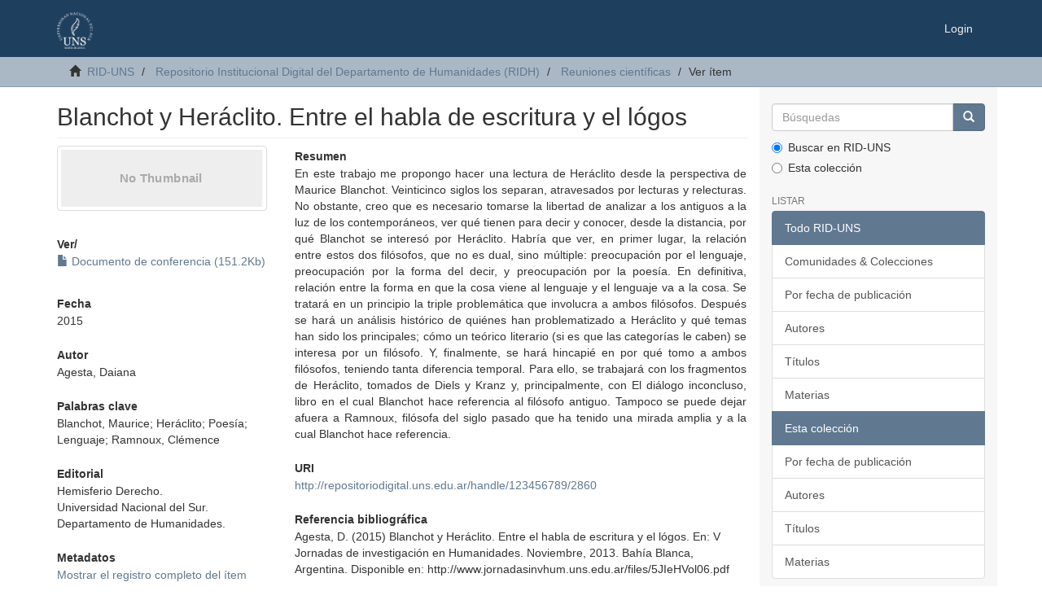

--- FILE ---
content_type: text/html;charset=utf-8
request_url: https://repositoriodigital.uns.edu.ar/handle/123456789/2860
body_size: 19598
content:
<!DOCTYPE html>
            <!--[if lt IE 7]> <html class="no-js lt-ie9 lt-ie8 lt-ie7" lang="en"> <![endif]-->
            <!--[if IE 7]>    <html class="no-js lt-ie9 lt-ie8" lang="en"> <![endif]-->
            <!--[if IE 8]>    <html class="no-js lt-ie9" lang="en"> <![endif]-->
            <!--[if gt IE 8]><!--> <html class="no-js" lang="en"> <!--<![endif]-->
            <head><META http-equiv="Content-Type" content="text/html; charset=UTF-8">
<meta content="text/html; charset=UTF-8" http-equiv="Content-Type">
<meta content="IE=edge,chrome=1" http-equiv="X-UA-Compatible">
<meta content="width=device-width,initial-scale=1" name="viewport">
<link rel="shortcut icon" href="/themes/Mirage2/images/favicon.ico">
<link rel="apple-touch-icon" href="/themes/Mirage2/images/apple-touch-icon.png">
<meta name="Generator" content="DSpace 6.3">
<link href="/themes/Mirage2/styles/main.css" rel="stylesheet">
<link type="application/opensearchdescription+xml" rel="search" href="http://repositoriodigital.uns.edu.ar:80/open-search/description.xml" title="DSpace">
<script>
                //Clear default text of empty text areas on focus
                function tFocus(element)
                {
                if (element.value == ' '){element.value='';}
                }
                //Clear default text of empty text areas on submit
                function tSubmit(form)
                {
                var defaultedElements = document.getElementsByTagName("textarea");
                for (var i=0; i != defaultedElements.length; i++){
                if (defaultedElements[i].value == ' '){
                defaultedElements[i].value='';}}
                }
                //Disable pressing 'enter' key to submit a form (otherwise pressing 'enter' causes a submission to start over)
                function disableEnterKey(e)
                {
                var key;

                if(window.event)
                key = window.event.keyCode;     //Internet Explorer
                else
                key = e.which;     //Firefox and Netscape

                if(key == 13)  //if "Enter" pressed, then disable!
                return false;
                else
                return true;
                }
            </script><script type="text/javascript">
              var _paq = window._paq = window._paq || [];
              /* tracker methods like "setCustomDimension" should be called before "trackPageView" */
              _paq.push(['trackPageView']);
              _paq.push(['enableLinkTracking']);
              (function() {
                var u="https://roman.uns.edu.ar/analytics/";
                _paq.push(['setTrackerUrl', u+'matomo.php']);
                _paq.push(['setSiteId', '3']);
                var d=document, g=d.createElement('script'), s=d.getElementsByTagName('script')[0];
                g.type='text/javascript'; g.async=true; g.src=u+'matomo.js'; s.parentNode.insertBefore(g,s);
              })();
            </script><!--[if lt IE 9]>
                <script src="/themes/Mirage2/vendor/html5shiv/dist/html5shiv.js"> </script>
                <script src="/themes/Mirage2/vendor/respond/dest/respond.min.js"> </script>
                <![endif]--><script src="/themes/Mirage2/vendor/modernizr/modernizr.js"> </script>
<title>Blanchot y Her&aacute;clito. Entre el habla de escritura y el l&oacute;gos</title>
<link rel="schema.DCTERMS" href="http://purl.org/dc/terms/" />
<link rel="schema.DC" href="http://purl.org/dc/elements/1.1/" />
<meta name="DC.creator" content="Agesta, Daiana" />
<meta name="DCTERMS.dateAccepted" content="2016-09-27T22:51:40Z" scheme="DCTERMS.W3CDTF" />
<meta name="DCTERMS.available" content="2016-09-27T22:51:40Z" scheme="DCTERMS.W3CDTF" />
<meta name="DCTERMS.issued" content="2015" scheme="DCTERMS.W3CDTF" />
<meta name="DC.identifier" content="http://repositoriodigital.uns.edu.ar/handle/123456789/2860" scheme="DCTERMS.URI" />
<meta name="DCTERMS.abstract" content="En este trabajo me propongo hacer una lectura de Heráclito desde la perspectiva de Maurice Blanchot. Veinticinco siglos los separan, atravesados por lecturas y relecturas. No obstante, creo que es necesario tomarse la libertad de analizar a los antiguos a la luz de los contemporáneos, ver qué tienen para decir y conocer, desde la distancia, por qué Blanchot se interesó por Heráclito. &#xD;&#xA;Habría que ver, en primer lugar, la relación entre estos dos filósofos, que no es dual, sino múltiple: preocupación por el lenguaje, preocupación por la forma del decir, y preocupación por la poesía. En definitiva, relación entre la forma en que la cosa viene al lenguaje y el lenguaje va a la cosa. &#xD;&#xA;Se tratará en un principio la triple problemática que involucra a ambos filósofos. Después se hará un análisis histórico de quiénes han problematizado a Heráclito y qué temas han sido los principales; cómo un teórico literario (si es que las categorías le caben) se interesa por un filósofo. Y, finalmente, se hará hincapié en por qué tomo a ambos filósofos, teniendo tanta diferencia temporal.&#xD;&#xA;Para ello, se trabajará con los fragmentos de Heráclito, tomados de Diels y Kranz y, principalmente, con El diálogo inconcluso, libro en el cual Blanchot hace referencia al filósofo antiguo. Tampoco se puede dejar afuera a Ramnoux, filósofa del siglo pasado que ha tenido una mirada amplia y a la cual Blanchot hace referencia." xml:lang="es" />
<meta name="DC.format" content="application/pdf" xml:lang="es" />
<meta name="DCTERMS.extent" content="10 pág." xml:lang="es" />
<meta name="DC.language" content="spa" xml:lang="es" scheme="DCTERMS.RFC1766" />
<meta name="DC.publisher" content="Hemisferio Derecho." xml:lang="es" />
<meta name="DC.publisher" content="Universidad Nacional del Sur. Departamento de Humanidades." xml:lang="es" />
<meta name="DC.rights" content="Atribución – No Comercial – Sin Obra Derivada (by-nc-nd): No se permite un uso comercial de la obra original ni la generación de obras derivadas. Esta licencia no es una licencia libre, y es la más cercana al derecho de autor tradicional." />
<meta name="DC.rights" content="http://creativecommons.org/licenses/by-nc-nd/4.0/" />
<meta name="DC.subject" content="Blanchot, Maurice" xml:lang="es" />
<meta name="DC.subject" content="Heráclito" xml:lang="es" />
<meta name="DC.subject" content="Poesía" xml:lang="es" />
<meta name="DC.subject" content="Lenguaje" xml:lang="es" />
<meta name="DC.subject" content="Ramnoux, Clémence" xml:lang="es" />
<meta name="DC.title" content="Blanchot y Heráclito. Entre el habla de escritura y el lógos" xml:lang="es" />
<meta content="Blanchot, Maurice; Her&aacute;clito; Poes&iacute;a; Lenguaje; Ramnoux, Cl&eacute;mence" name="citation_keywords">
<meta content="Blanchot y Her&aacute;clito. Entre el habla de escritura y el l&oacute;gos" name="citation_title">
<meta content="Hemisferio Derecho." name="citation_publisher">
<meta content="spa" name="citation_language">
<meta content="Agesta, Daiana" name="citation_author">
<meta content="https://repositoriodigital.uns.edu.ar/bitstream/123456789/2860/1/Agesta%2c%20Daiana.%20Blanchot%20y%20Her%c3%a1clito....pdf" name="citation_pdf_url">
<meta content="2015" name="citation_date">
<meta content="https://repositoriodigital.uns.edu.ar/handle/123456789/2860" name="citation_abstract_html_url">
</head><body>
<header>
<div role="navigation" class="navbar navbar-default navbar-static-top">
<div class="container">
<div class="navbar-header">
<button data-toggle="offcanvas" class="navbar-toggle" type="button"><span class="sr-only">Cambiar navegaci&oacute;n</span><span class="icon-bar"></span><span class="icon-bar"></span><span class="icon-bar"></span></button><a class="navbar-brand" href="/"><img src="/themes/Mirage2/images/logo.png"></a>
<div class="navbar-header pull-right visible-xs hidden-sm hidden-md hidden-lg">
<ul class="nav nav-pills pull-left ">
<li>
<form method="get" action="/login" style="display: inline">
<button class="navbar-toggle navbar-link"><b aria-hidden="true" class="visible-xs glyphicon glyphicon-user"></b></button>
</form>
</li>
</ul>
</div>
</div>
<div class="navbar-header pull-right hidden-xs">
<ul class="nav navbar-nav pull-left"></ul>
<ul class="nav navbar-nav pull-left">
<li>
<a href="/login"><span class="hidden-xs">Login</span></a>
</li>
</ul>
<button type="button" class="navbar-toggle visible-sm" data-toggle="offcanvas"><span class="sr-only">Cambiar navegaci&oacute;n</span><span class="icon-bar"></span><span class="icon-bar"></span><span class="icon-bar"></span></button>
</div>
</div>
</div>
</header>
<div class="trail-wrapper hidden-print">
<div class="container">
<div class="row">
<div class="col-xs-12">
<div class="breadcrumb dropdown visible-xs">
<a data-toggle="dropdown" class="dropdown-toggle" role="button" href="#" id="trail-dropdown-toggle">Ver &iacute;tem&nbsp;<b class="caret"></b></a>
<ul aria-labelledby="trail-dropdown-toggle" role="menu" class="dropdown-menu">
<li role="presentation">
<a role="menuitem" href="/"><i aria-hidden="true" class="glyphicon glyphicon-home"></i>&nbsp;
                        RID-UNS</a>
</li>
<li role="presentation">
<a role="menuitem" href="/handle/123456789/9">Repositorio Institucional Digital del Departamento de Humanidades  (RIDH)</a>
</li>
<li role="presentation">
<a role="menuitem" href="/handle/123456789/48">Reuniones cient&iacute;ficas</a>
</li>
<li role="presentation" class="disabled">
<a href="#" role="menuitem">Ver &iacute;tem</a>
</li>
</ul>
</div>
<ul class="breadcrumb hidden-xs">
<li>
<i aria-hidden="true" class="glyphicon glyphicon-home"></i>&nbsp;
            <a href="/">RID-UNS</a>
</li>
<li>
<a href="/handle/123456789/9">Repositorio Institucional Digital del Departamento de Humanidades  (RIDH)</a>
</li>
<li>
<a href="/handle/123456789/48">Reuniones cient&iacute;ficas</a>
</li>
<li class="active">Ver &iacute;tem</li>
</ul>
</div>
</div>
</div>
</div>
<div class="hidden" id="no-js-warning-wrapper">
<div id="no-js-warning">
<div class="notice failure">JavaScript is disabled for your browser. Some features of this site may not work without it.</div>
</div>
</div>
<div class="container" id="main-container">
<div class="row row-offcanvas row-offcanvas-right">
<div class="horizontal-slider clearfix">
<div class="col-xs-12 col-sm-12 col-md-9 main-content">
<div>
<div id="aspect_artifactbrowser_ItemViewer_div_item-view" class="ds-static-div primary">
<!-- External Metadata URL: cocoon://metadata/handle/123456789/2860/mets.xml-->
<div class="item-summary-view-metadata">
<h2 class="page-header first-page-header">Blanchot y Her&aacute;clito. Entre el habla de escritura y el l&oacute;gos</h2>
<div class="row">
<div class="col-sm-4">
<div class="row">
<div class="col-xs-6 col-sm-12">
<div class="thumbnail">
<img alt="Thumbnail" class="img-thumbnail" data-src="holder.js/100%x80/text:No Thumbnail"></div>
</div>
<div class="col-xs-6 col-sm-12">
<div class="item-page-field-wrapper table word-break">
<h5>Ver/</h5>
<div>
<a href="/bitstream/handle/123456789/2860/Agesta%2c%20Daiana.%20Blanchot%20y%20Her%c3%a1clito....pdf?sequence=1&isAllowed=y" target="_blank"><i aria-hidden="true" class="glyphicon  glyphicon-file"></i> Documento de conferencia (151.2Kb)</a>
</div>
</div>
</div>
</div>
<div class="simple-item-view-date word-break item-page-field-wrapper table">
<h5>Fecha</h5>2015</div>
<div class="simple-item-view-authors item-page-field-wrapper table">
<h5>Autor</h5>
<div>Agesta, Daiana</div>
</div>
<div class="simple-item-view-authors item-page-field-wrapper table">
<h5>Palabras clave</h5>Blanchot, Maurice; Her&aacute;clito; Poes&iacute;a; Lenguaje; Ramnoux, Cl&eacute;mence</div>
<div class="simple-item-view-authors item-page-field-wrapper table">
<h5>Editorial</h5>Hemisferio Derecho.<br>Universidad Nacional del Sur. Departamento de Humanidades.</div>
<div class="simple-item-view-show-full item-page-field-wrapper table">
<h5>Metadatos</h5>
<a href="/handle/123456789/2860?show=full">Mostrar el registro completo del &iacute;tem</a>
</div>
</div>
<div class="col-sm-8">
<div class="simple-item-view-description item-page-field-wrapper table">
<h5>Resumen</h5>
<div>En este trabajo me propongo hacer una lectura de Her&aacute;clito desde la perspectiva de Maurice Blanchot. Veinticinco siglos los separan, atravesados por lecturas y relecturas. No obstante, creo que es necesario tomarse la libertad de analizar a los antiguos a la luz de los contempor&aacute;neos, ver qu&eacute; tienen para decir y conocer, desde la distancia, por qu&eacute; Blanchot se interes&oacute; por Her&aacute;clito. &#13;
Habr&iacute;a que ver, en primer lugar, la relaci&oacute;n entre estos dos fil&oacute;sofos, que no es dual, sino m&uacute;ltiple: preocupaci&oacute;n por el lenguaje, preocupaci&oacute;n por la forma del decir, y preocupaci&oacute;n por la poes&iacute;a. En definitiva, relaci&oacute;n entre la forma en que la cosa viene al lenguaje y el lenguaje va a la cosa. &#13;
Se tratar&aacute; en un principio la triple problem&aacute;tica que involucra a ambos fil&oacute;sofos. Despu&eacute;s se har&aacute; un an&aacute;lisis hist&oacute;rico de qui&eacute;nes han problematizado a Her&aacute;clito y qu&eacute; temas han sido los principales; c&oacute;mo un te&oacute;rico literario (si es que las categor&iacute;as le caben) se interesa por un fil&oacute;sofo. Y, finalmente, se har&aacute; hincapi&eacute; en por qu&eacute; tomo a ambos fil&oacute;sofos, teniendo tanta diferencia temporal.&#13;
Para ello, se trabajar&aacute; con los fragmentos de Her&aacute;clito, tomados de Diels y Kranz y, principalmente, con El di&aacute;logo inconcluso, libro en el cual Blanchot hace referencia al fil&oacute;sofo antiguo. Tampoco se puede dejar afuera a Ramnoux, fil&oacute;sofa del siglo pasado que ha tenido una mirada amplia y a la cual Blanchot hace referencia.</div>
</div>
<div class="simple-item-view-uri item-page-field-wrapper table">
<h5>URI</h5>
<span><a href="http://repositoriodigital.uns.edu.ar/handle/123456789/2860">http://repositoriodigital.uns.edu.ar/handle/123456789/2860</a></span>
</div>
<div class="simple-item-view-uri item-page-field-wrapper table">
<h5>Referencia bibliogr&aacute;fica</h5>Agesta, D. (2015) Blanchot y Her&aacute;clito. Entre el habla de escritura y el l&oacute;gos. En: V Jornadas de investigaci&oacute;n en Humanidades. Noviembre, 2013. Bah&iacute;a Blanca, Argentina.  Disponible en:&#13;
http://www.jornadasinvhum.uns.edu.ar/files/5JIeHVol06.pdf</div>
<div class="simple-item-view-collections item-page-field-wrapper table">
<h5>Colecciones</h5>
<ul class="ds-referenceSet-list">
<!-- External Metadata URL: cocoon://metadata/handle/123456789/48/mets.xml-->
<li>
<a href="/handle/123456789/48">Reuniones cient&iacute;ficas</a> [1306]</li>
</ul>
</div>
</div>
</div>
</div>
</div>
</div>
<div class="visible-xs visible-sm">
<footer>
<div class="row">
<hr>
<div class="col-xs-7 col-sm-8">
<div>
<a target="_blank" href="http://www.dspace.org/">DSpace software</a> copyright&nbsp;&copy;&nbsp;2002-2016&nbsp; <a target="_blank" href="http://www.duraspace.org/">DuraSpace</a>
</div>
<div class="hidden-print">
<a href="/contact">Contacto</a> | <a href="/feedback">Sugerencias</a> | <a href="/page/politicas">Pol&iacute;ticas del Repositorio</a>
</div>
</div>
<div class="col-xs-5 col-sm-4 hidden-print">
<div class="pull-right">
<span class="theme-by">Theme by&nbsp;</span>
<br>
<a href="http://atmire.com" target="_blank" title="Atmire NV"><img src="/themes/Mirage2/images/atmire-logo-small.svg" alt="Atmire NV"></a>
</div>
</div>
</div>
<a class="hidden" href="/htmlmap">&nbsp;</a>
<p>&nbsp;</p>
</footer>
</div>
</div>
<div role="navigation" id="sidebar" class="col-xs-6 col-sm-3 sidebar-offcanvas">
<div class="word-break hidden-print" id="ds-options">
<div class="ds-option-set" id="ds-search-option">
<form method="post" class="" id="ds-search-form" action="/discover">
<fieldset>
<div class="input-group">
<input placeholder="B&uacute;squedas" type="text" class="ds-text-field form-control" name="query"><span class="input-group-btn"><button title="Ir" class="ds-button-field btn btn-primary"><span aria-hidden="true" class="glyphicon glyphicon-search"></span></button></span>
</div>
<div class="radio">
<label><input checked value="" name="scope" type="radio" id="ds-search-form-scope-all">Buscar en RID-UNS</label>
</div>
<div class="radio">
<label><input name="scope" type="radio" id="ds-search-form-scope-container" value="123456789/48">Esta colecci&oacute;n</label>
</div>
</fieldset>
</form>
</div>
<h2 class="ds-option-set-head  h6">Listar</h2>
<div id="aspect_viewArtifacts_Navigation_list_browse" class="list-group">
<a class="list-group-item active"><span class="h5 list-group-item-heading  h5">Todo RID-UNS</span></a><a href="/community-list" class="list-group-item ds-option">Comunidades &amp; Colecciones</a><a href="/browse?type=dateissued" class="list-group-item ds-option">Por fecha de publicaci&oacute;n</a><a href="/browse?type=author" class="list-group-item ds-option">Autores</a><a href="/browse?type=title" class="list-group-item ds-option">T&iacute;tulos</a><a href="/browse?type=subject" class="list-group-item ds-option">Materias</a><a class="list-group-item active"><span class="h5 list-group-item-heading  h5">Esta colecci&oacute;n</span></a><a href="/handle/123456789/48/browse?type=dateissued" class="list-group-item ds-option">Por fecha de publicaci&oacute;n</a><a href="/handle/123456789/48/browse?type=author" class="list-group-item ds-option">Autores</a><a href="/handle/123456789/48/browse?type=title" class="list-group-item ds-option">T&iacute;tulos</a><a href="/handle/123456789/48/browse?type=subject" class="list-group-item ds-option">Materias</a>
</div>
<h2 class="ds-option-set-head  h6">Mi cuenta</h2>
<div id="aspect_viewArtifacts_Navigation_list_account" class="list-group">
<a href="/login" class="list-group-item ds-option">Acceder</a>
</div>
<div id="aspect_viewArtifacts_Navigation_list_context" class="list-group"></div>
<div id="aspect_viewArtifacts_Navigation_list_administrative" class="list-group"></div>
<div id="aspect_discovery_Navigation_list_discovery" class="list-group"></div>
</div>
</div>
</div>
</div>
<div class="hidden-xs hidden-sm">
<footer>
<div class="row">
<hr>
<div class="col-xs-7 col-sm-8">
<div>
<a target="_blank" href="http://www.dspace.org/">DSpace software</a> copyright&nbsp;&copy;&nbsp;2002-2016&nbsp; <a target="_blank" href="http://www.duraspace.org/">DuraSpace</a>
</div>
<div class="hidden-print">
<a href="/contact">Contacto</a> | <a href="/feedback">Sugerencias</a> | <a href="/page/politicas">Pol&iacute;ticas del Repositorio</a>
</div>
</div>
<div class="col-xs-5 col-sm-4 hidden-print">
<div class="pull-right">
<span class="theme-by">Theme by&nbsp;</span>
<br>
<a href="http://atmire.com" target="_blank" title="Atmire NV"><img src="/themes/Mirage2/images/atmire-logo-small.svg" alt="Atmire NV"></a>
</div>
</div>
</div>
<a class="hidden" href="/htmlmap">&nbsp;</a>
<p>&nbsp;</p>
</footer>
</div>
</div>
<script type="text/javascript">
                         if(typeof window.publication === 'undefined'){
                            window.publication={};
                          };
                        window.publication.contextPath= '';window.publication.themePath= '/themes/Mirage2/';</script><script>if(!window.DSpace){window.DSpace={};}window.DSpace.context_path='';window.DSpace.theme_path='/themes/Mirage2/';</script><script src="/themes/Mirage2/scripts/theme.js"> </script>
</body></html>
